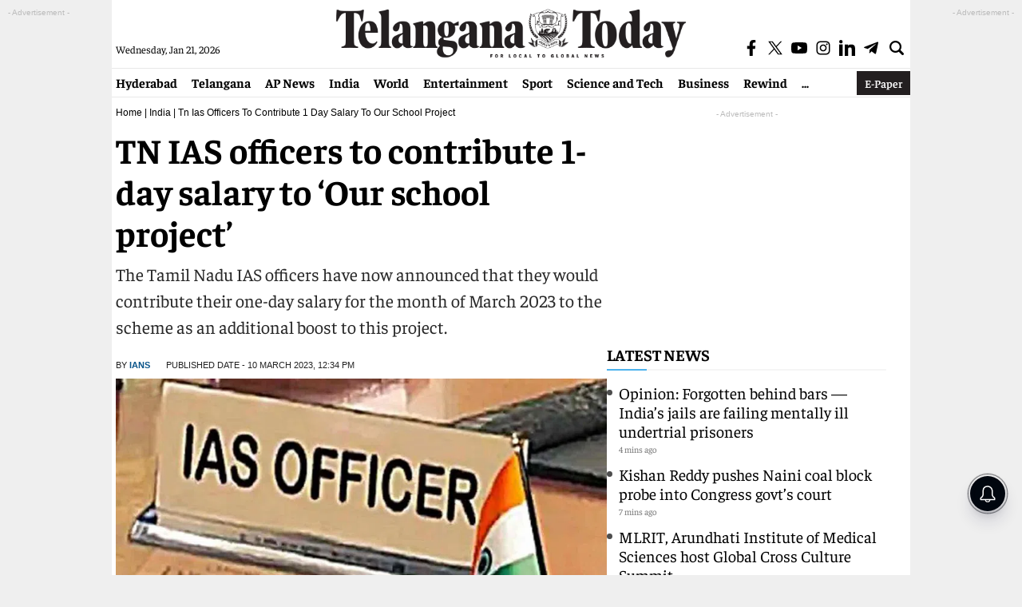

--- FILE ---
content_type: text/html; charset=utf-8
request_url: https://www.google.com/recaptcha/api2/aframe
body_size: 252
content:
<!DOCTYPE HTML><html><head><meta http-equiv="content-type" content="text/html; charset=UTF-8"></head><body><script nonce="TV9JQZGKXnDN0_7KuxkLvg">/** Anti-fraud and anti-abuse applications only. See google.com/recaptcha */ try{var clients={'sodar':'https://pagead2.googlesyndication.com/pagead/sodar?'};window.addEventListener("message",function(a){try{if(a.source===window.parent){var b=JSON.parse(a.data);var c=clients[b['id']];if(c){var d=document.createElement('img');d.src=c+b['params']+'&rc='+(localStorage.getItem("rc::a")?sessionStorage.getItem("rc::b"):"");window.document.body.appendChild(d);sessionStorage.setItem("rc::e",parseInt(sessionStorage.getItem("rc::e")||0)+1);localStorage.setItem("rc::h",'1769014163021');}}}catch(b){}});window.parent.postMessage("_grecaptcha_ready", "*");}catch(b){}</script></body></html>

--- FILE ---
content_type: application/javascript; charset=utf-8
request_url: https://fundingchoicesmessages.google.com/f/AGSKWxUxE6yoYnH4JbYTZDeVWDE9y1QMnsyk9iQpgET3vDyE--ixtklmRrvJ5wJjsIB3i0ra4hzwx8Mqeatq328onYcw6dbEwOZE2uIV6VufHtvEL3IopSn61DP0KLJBxdDjCCAbZY_FHBrOOH4s5LLz1oZUnxgaTY9MTBCrz2RyMZzjb6Kntm-qxV59y4g-/_/adblockDetector._600x120_/emediatead.-480x120./_js2/oas.
body_size: -1290
content:
window['84a85b2d-7003-4568-94d8-e637cb9a37a7'] = true;